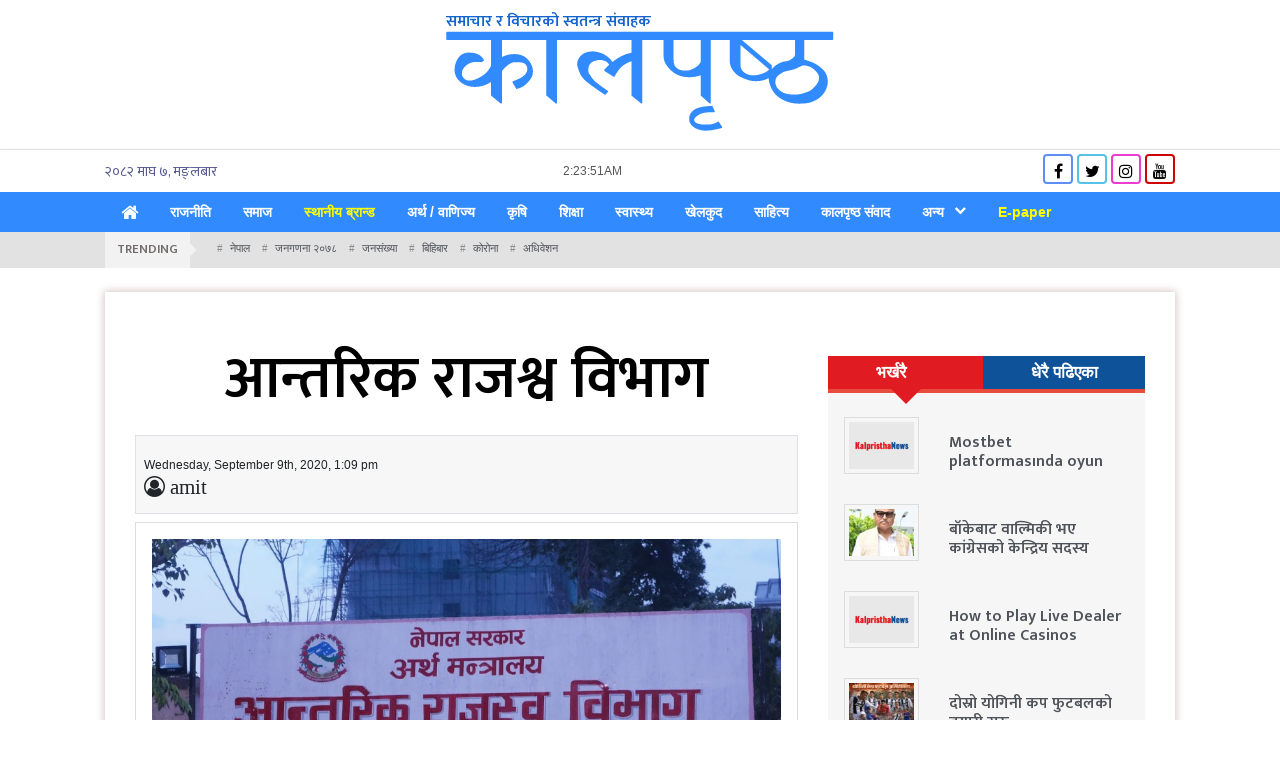

--- FILE ---
content_type: text/html; charset=UTF-8
request_url: http://kalpristhanews.com/archives/4333
body_size: 12905
content:
<!DOCTYPE html>
<html lang="en">
<head>
    <!-- Required meta tags -->
    <meta charset="utf-8">
    <meta name="viewport" content="width=device-width, initial-scale=1, shrink-to-fit=no">
    <!-- Bootstrap CSS -->
<!--    <link rel="stylesheet" href="css/bootstrap.min.css" >-->
<!--    <link rel="stylesheet" href="css/font-awesome.min.css" >-->
    <!--    <link href="https://fonts.googleapis.com/css?family=Hind&display=swap" rel="stylesheet">-->
    <!--    <link href="https://fonts.googleapis.com/css?family=Hind:400,700&display=swap" rel="stylesheet">-->
    <!--    <link href="https://fonts.googleapis.com/css?family=Hind+Siliguri:400,600,700&display=swap" rel="stylesheet">-->
    <!--    <link href="https://fonts.googleapis.com/css?family=Hind+Vadodara:400,700&display=swap" rel="stylesheet">-->
    <!-- <link href="https://fonts.googleapis.com/css?family=Mukta+Mahee:400,700&display=swap&subset=gurmukhi" rel="stylesheet"> -->
<!--    <link href="style.css" rel="stylesheet">-->
   <!-- Global site tag (gtag.js) - Google Analytics -->
    <script async src="https://www.googletagmanager.com/gtag/js?id=UA-206139023-1"></script>
    <script>
      window.dataLayer = window.dataLayer || [];
      function gtag(){dataLayer.push(arguments);}
      gtag('js', new Date());

      gtag('config', 'UA-206139023-1');
    </script>

    <title>आन्तरिक राजश्व विभाग | KalpristhaNews.com</title>
<!--    <title>KhabarSamaya.com</title>-->
<script type='text/javascript' src='https://platform-api.sharethis.com/js/sharethis.js#property=604cd1a64d1bac0012adeeef&product=undefined' async='async'></script>
    <style>
        .inner-container{
            -webkit-box-shadow: 0 0 8px -2px rgba(144, 144, 144, 0.5);
            -moz-box-shadow: 0 0 8px -2px rgba(144, 144, 144, 0.5);
            -o-box-shadow: 0 0 8px -2px rgba(144, 144, 144, 0.5);
            -ms-box-shadow: 0 0 8px -2px rgba(144, 144, 144, 0.5);
            box-shadow: 0 0 8px -2px rgba(144, 144, 144, 0.5);
        }
        .p-relative{
            position: relative;
        }
        .p-absolute{
            position: absolute;
        }
        .overlay-img-style {
            /* content: ""; */
            width: 90%;
            bottom: 28px;
            /* z-index: 52; */
            /* background: ; */
            /* height: 60%; */
            padding: 40px 10px;
            margin-left: 5%;
            background: rgb(255, 255, 255);
            font-size: 1.4em;
            line-height: 1.1;
            font-weight: bold;
            text-align: center;
            box-shadow: 0 0 1px rgba(0,0,0,.125),0 1px 3px rgba(0,0,0,.2);
        }
        .overlay-img-style a{
            color: #000;
        }
        .feature-bg{
            background: #f7f7f7;
        }
        .thumb-sm{
            height: 78px!important;
            object-fit: cover;
        }
        .thumb-md{
            height: 220px!important;
            object-fit: cover;
        }
        .thumb-lg{
            height: 361px!important;
            object-fit: cover;
        }
        .thumb-xl{
            height: 450px!important;
            object-fit: cover;
        }
        .thumb-h{
            height: 388px!important;
            object-fit: cover;
        }
        .feature-img-block .thumb {
            height: 185px!important;
            object-fit: cover;
        }
        .feature-story-block{
            position: relative;
        }
        .feature-story-block .thumb{
            height: 212px;
            object-fit: cover;
        }
        .feature-story-block .thumb2{
            height: 217px;
            object-fit: cover;
        }
        .feature-story-block .overlay{
/*
            position: absolute;
            width: 100%;
            height: 100%;
*/
        }
        .feature-story-block .overlay::before {
            content: " ";
            position: absolute;
            display: block;
            width: 100%;
            height: 100%;
/*            z-index: 1;*/
            bottom: 0;
            left: 0;
            background: -webkit-gradient(linear,left top,left bottom,color-stop(55%,rgba(0,0,0,0)),to(rgba(0,0,0,.95)));
            background: -webkit-linear-gradient(top,rgba(0,0,0,0) 55%,rgba(0,0,0,.95) 100%);
            background: -o-linear-gradient(top,rgba(0,0,0,0) 55%,rgba(0,0,0,.95) 100%);
            background: linear-gradient(to bottom,rgba(0,0,0,0) 55%,rgba(0,0,0,.95) 100%);
        }
        .overlay-post-content{
            position: absolute;
            bottom: 0;
            width: 100%;
        }
        .overlay-post-content .post-content {
            padding: 4px 25px;
        }
        .overlay-post-content .post-content h3{
            color: #fff;
            font-size: 1.1em;
        }
        /*    Zoom Effect One    */
        .overlay-zoom img, .overlay-zoom-2 img, .overlay-zoom-3 img{
            -webkit-transition: .5s all ease-in-out;
            -moz-transition: .5s all ease-in-out;
            -o-transition: .5s all ease-in-out;
            -ms-transition: .5s all ease-in-out;
            transition: .5s all ease-in-out;
        }
        .overlay-zoom:hover img, .overlay-zoom-2:hover img, .overlay-zoom-3:hover img {
            -webkit-transform: scale(1.1);
            -moz-transform: scale(1.1);
            -o-transform: scale(1.1);
            -ms-transform: scale(1.1);
            transform: scale(1.1);
        }
        .overlay-zoom:hover::after {
            content: " ";
            position: absolute;
            display: block;
            width: 100%;
            height: 100%;
/*            z-index: 1; */
            bottom: 0;
            left: 0;
            background: -webkit-gradient(linear,left top,left bottom,color-stop(55%,rgba(0,0,0,0)),to(rgba(0,0,0,.95)));
            background: -webkit-linear-gradient(top,rgba(0,0,0,0) 55%,rgba(0,0,0,.95) 100%);
            background: -o-linear-gradient(top,rgba(0,0,0,0) 55%,rgba(0,0,0,.95) 100%);
            background: linear-gradient(to bottom,rgba(0,0,0,0) 55%,rgba(0,0,0,.95) 100%);
        }
        /*    End of Zoom Effect One    */
        /*    Zoom Effect Two    */
        .overlay-zoom-2:before, .overlay-zoom-3:before{
            z-index: 1;
        }
        .overlay-zoom-3:hover::after {
            content: " ";
            position: absolute;
            display: block;
            width: 100%;
            height: 100%;
/*            z-index: 1; */
            bottom: 0;
            left: 0;
            background: -webkit-gradient(linear,left top,left bottom,color-stop(55%,rgba(0,0,0,0)),to(rgba(0,0,0,.95)));
            background: -webkit-linear-gradient(top,rgba(0,0,0,0) 55%,rgba(0,0,0,.95) 100%);
            background: -o-linear-gradient(top,rgba(0,0,0,0) 55%,rgba(0,0,0,.95) 100%);
            background: linear-gradient(to bottom,rgba(0,0,0,0) 55%,rgba(0,0,0,.95) 100%);
        }
        .overlay-post-content-top {
            z-index: 2;
        }
        /*    End of Zoom Effect Two    */
        .text-sm a{
            font-size: 1.2em;
        }
        .text-md a{
/*            font-size: 1.07em;*/
        }
        .h-news-big-mod{
            font-size: 1.23em!important;
        }
        .size-95{
            font-size: .95em!important;
        }
        .col-block-white {
            background: #fff;
        }
        .box-shadow{
            -webkit-box-shadow: 0 0 8px -2px rgba(144, 144, 144, 0.5);
            -moz-box-shadow: 0 0 8px -2px rgba(144, 144, 144, 0.5);
            -o-box-shadow: 0 0 8px -2px rgba(144, 144, 144, 0.5);
            -ms-box-shadow: 0 0 8px -2px rgba(144, 144, 144, 0.5);
            box-shadow: 0 0 8px -2px rgba(144, 144, 144, 0.5);
        }
        .box-block {
            padding: 15px 30px!important;
            margin-bottom: 20px;
            -webkit-box-shadow: 0 0 8px -2px rgba(144, 144, 144, 0.5);
            -moz-box-shadow: 0 0 8px -2px rgba(144, 144, 144, 0.5);
            -o-box-shadow: 0 0 8px -2px rgba(144, 144, 144, 0.5);
            -ms-box-shadow: 0 0 8px -2px rgba(144, 144, 144, 0.5);
            box-shadow: 0 0 8px -2px rgba(144, 144, 144, 0.5);
        }
        .box {
            background: #f4f4f4;
            -webkit-box-shadow: 0px 0px 4px #9d9b9b;
            -moz-box-shadow: 0px 0px 4px #9d9b9b;
            -o-box-shadow: 0px 0px 4px #9d9b9b;
            -ms-box-shadow: 0px 0px 4px #9d9b9b;
            box-shadow: 0px 0px 4px #9d9b9b;
        }
        .box2 {
            /* background: #d9d8d8; */
            -webkit-box-shadow: 0px 0px 5px 1px #767676;
            -moz-box-shadow: 0px 0px 5px 1px #767676;
            -o-box-shadow: 0px 0px 5px 1px #767676;
            -ms-box-shadow: 0px 0px 5px 1px #767676;
            box-shadow: 0px 0px 5px 1px #767676;
        }
        .bg-none{
            background: none;
        }
        .ht-fixed{
            height: 70px;
            object-fit: cover;
        }
        .text-grey {
            color: #868282;
        }
        .text-black a{
            color: #575050;
            transition: all .3s ease-out;
        }
        .font-mukta{
            font-family: 'Mukta', sans-serif;
        }
        .font-1em{
            font-size: 1em;
        }
        .font-weight-400{
            font-weight: 400;
        }
        .height-88{
            height: 88px!important;
            overflow: hidden;
        }
        .block-heading h3 span {
            color: #374348 !important;
            position: relative;
            font-family: 'Mukta', sans-serif;
            padding: 0px 10px;
            border-left: 3px solid #d12229;
        }
        .section-heading-title {
            background: #286aa5;
            /* padding: 0 80px 0 15px; */
            color: #fffdfd;
            font-weight: bold;
            font-size: 1.1em;
            min-width: 78%;
            display: inline-block;
            padding-left: 15px;
        }
        .section-content p {
            color: rgba(255, 255, 255, 0.71);
            font-size: 1.05em;
        }
        .section-content ul li{
            list-style: none;
            color: #e6d2d2;
            transition: all .3s ease-out;
        }
        .section-content ul li a {
            color: #dab7b7 !important;
            transition: all .3s ease-out;
            font-weight: 500;
            /* font-weight: bold; */
            font-size: .95em;
        }
        .section-content ul li a i {
            font-size: .4em;
            position: relative;
            bottom: 3px;
        }
        .section-content ul li:hover{
/*            color: #fffdfd!important;*/
        }
        .section-content ul li a:hover{
            color: #fffdfd!important;
        }
        .footer-links {
            background: #196fbb;
            padding: 14px;
            box-shadow: 0 2px 3px 1px #0f4863;
        }
        .footer-links a {
            color: #dedede !important;
            padding: 2px 10px;
        }
        .epaper-sticky-widget {
            position: fixed;
            width: 50px;
            top: 50%;
            right: 0;
            z-index: 99999;
            -webkit-transform: translateY(-50%);
            -moz-transform: translateY(-50%);
            -o-transform: translateY(-50%);
            -ms-transform: translateY(-50%);
            transform: translateY(-50%);
            direction: rtl;
        }
        .epaper-sticky-widget a {
            display: block;
            width: 50px;
            height: 50px;
            color: white;
            text-align: center;
            line-height: 50px;
            margin-bottom: 1px;
            font-size: 22px;
            padding-top: 3px;
            color: #fff !important;
        }
        .epaper-sticky-widget a.color-fb {
            background:  #318bff;
        }
        .epaper-sticky-widget a.color-tw {
            background: #0084b4;
        }
        .epaper-sticky-widget a.color-yt {
            background: red;
        }
        .epaper-sticky-widget a.color-in {
            background: #f09433;
            background: -moz-linear-gradient(45deg, #f09433 0%, #e6683c 25%, #dc2743 50%, #cc2366 75%, #bc1888 100%);
            background: -webkit-linear-gradient(45deg, #f09433 0%,#e6683c 25%,#dc2743 50%,#cc2366 75%,#bc1888 100%);
            background: linear-gradient(45deg, #f09433 0%,#e6683c 25%,#dc2743 50%,#cc2366 75%,#bc1888 100%);
            filter: progid:DXImageTransform.Microsoft.gradient( startColorstr='#f09433', endColorstr='#bc1888',GradientType=1 );
        }
        .epaper-sticky-widget a:hover, .epaper-sticky-widget a:active, .epaper-sticky-widget a:focus {
            width: 60px;
            padding-right: 10px;
        }
    </style>
    <link rel='dns-prefetch' href='//fonts.googleapis.com' />
<link rel='dns-prefetch' href='//s.w.org' />
<link rel="alternate" type="application/rss+xml" title="KalpristhaNews.com &raquo; आन्तरिक राजश्व विभाग Comments Feed" href="https://kalpristhanews.com/archives/4333/feed" />
<meta property="og:type" content="article"/>
<meta property="og:url" content="https://kalpristhanews.com/archives/4333"/>
<meta property="og:site_name" content="KalpristhaNews.com"/>
<meta property="og:title" content="आन्तरिक राजश्व विभाग"/>
<meta property="og:description" content="
काठमाण्डौ, २४ भदौ । उद्योगी व्यवसायीले कर तिर्ने समय सार्न माग गरे पनि सरकारले भने २५ गतेभित्रै कर तिरिसक्नुपर्न�"/>
<meta property="og:image" content="https://kalpristhanews.com/wp-content/uploads/2020/08/antarik-rajaswa-600x360.jpg"/>
		<script type="text/javascript">
			window._wpemojiSettings = {"baseUrl":"https:\/\/s.w.org\/images\/core\/emoji\/13.0.0\/72x72\/","ext":".png","svgUrl":"https:\/\/s.w.org\/images\/core\/emoji\/13.0.0\/svg\/","svgExt":".svg","source":{"concatemoji":"http:\/\/kalpristhanews.com\/wp-includes\/js\/wp-emoji-release.min.js"}};
			!function(e,a,t){var n,r,o,i=a.createElement("canvas"),p=i.getContext&&i.getContext("2d");function s(e,t){var a=String.fromCharCode;p.clearRect(0,0,i.width,i.height),p.fillText(a.apply(this,e),0,0);e=i.toDataURL();return p.clearRect(0,0,i.width,i.height),p.fillText(a.apply(this,t),0,0),e===i.toDataURL()}function c(e){var t=a.createElement("script");t.src=e,t.defer=t.type="text/javascript",a.getElementsByTagName("head")[0].appendChild(t)}for(o=Array("flag","emoji"),t.supports={everything:!0,everythingExceptFlag:!0},r=0;r<o.length;r++)t.supports[o[r]]=function(e){if(!p||!p.fillText)return!1;switch(p.textBaseline="top",p.font="600 32px Arial",e){case"flag":return s([127987,65039,8205,9895,65039],[127987,65039,8203,9895,65039])?!1:!s([55356,56826,55356,56819],[55356,56826,8203,55356,56819])&&!s([55356,57332,56128,56423,56128,56418,56128,56421,56128,56430,56128,56423,56128,56447],[55356,57332,8203,56128,56423,8203,56128,56418,8203,56128,56421,8203,56128,56430,8203,56128,56423,8203,56128,56447]);case"emoji":return!s([55357,56424,8205,55356,57212],[55357,56424,8203,55356,57212])}return!1}(o[r]),t.supports.everything=t.supports.everything&&t.supports[o[r]],"flag"!==o[r]&&(t.supports.everythingExceptFlag=t.supports.everythingExceptFlag&&t.supports[o[r]]);t.supports.everythingExceptFlag=t.supports.everythingExceptFlag&&!t.supports.flag,t.DOMReady=!1,t.readyCallback=function(){t.DOMReady=!0},t.supports.everything||(n=function(){t.readyCallback()},a.addEventListener?(a.addEventListener("DOMContentLoaded",n,!1),e.addEventListener("load",n,!1)):(e.attachEvent("onload",n),a.attachEvent("onreadystatechange",function(){"complete"===a.readyState&&t.readyCallback()})),(n=t.source||{}).concatemoji?c(n.concatemoji):n.wpemoji&&n.twemoji&&(c(n.twemoji),c(n.wpemoji)))}(window,document,window._wpemojiSettings);
		</script>
		<style type="text/css">
img.wp-smiley,
img.emoji {
	display: inline !important;
	border: none !important;
	box-shadow: none !important;
	height: 1em !important;
	width: 1em !important;
	margin: 0 .07em !important;
	vertical-align: -0.1em !important;
	background: none !important;
	padding: 0 !important;
}
</style>
	<link rel='stylesheet' id='wp-block-library-css'  href='http://kalpristhanews.com/wp-includes/css/dist/block-library/style.min.css' type='text/css' media='all' />
<link rel='stylesheet' id='bootstrap.min.css-css'  href='http://kalpristhanews.com/wp-content/themes/kalpristhanews/css/bootstrap.min.css' type='text/css' media='all' />
<link rel='stylesheet' id='font-awesome.min.css-css'  href='http://kalpristhanews.com/wp-content/themes/kalpristhanews/css/font-awesome.min.css' type='text/css' media='all' />
<link rel='stylesheet' id='google-font-css'  href='https://fonts.googleapis.com/css2?family=Mukta%3Awght%40200%3B300%3B400%3B500%3B600&#038;display=swap' type='text/css' media='all' />
<link rel='stylesheet' id='style.css-css'  href='http://kalpristhanews.com/wp-content/themes/kalpristhanews/style.css' type='text/css' media='all' />
<script type='text/javascript' src='http://kalpristhanews.com/wp-includes/js/jquery/jquery.js?ver=1.12.4-wp' id='jquery-core-js'></script>
<link rel="https://api.w.org/" href="https://kalpristhanews.com/wp-json/" /><link rel="alternate" type="application/json" href="https://kalpristhanews.com/wp-json/wp/v2/posts/4333" /><link rel="EditURI" type="application/rsd+xml" title="RSD" href="https://kalpristhanews.com/xmlrpc.php?rsd" />
<link rel="wlwmanifest" type="application/wlwmanifest+xml" href="http://kalpristhanews.com/wp-includes/wlwmanifest.xml" /> 
<link rel='prev' title='काठमाण्डौ उपत्यकामा अझै एक साता निषेधाज्ञा लम्ब्याउन स्वास्थ्य मन्त्रालयको सुझाव' href='https://kalpristhanews.com/archives/4331' />
<link rel='next' title='बागमती प्रदेशले कोरोना नियन्त्रणका लागि स्थानीय तह र स्वास्थ्य संस्थालाई रकम दिने' href='https://kalpristhanews.com/archives/4335' />

<link rel="canonical" href="https://kalpristhanews.com/archives/4333" />
<link rel='shortlink' href='https://kalpristhanews.com/?p=4333' />
<link rel="alternate" type="application/json+oembed" href="https://kalpristhanews.com/wp-json/oembed/1.0/embed?url=https%3A%2F%2Fkalpristhanews.com%2Farchives%2F4333" />
<link rel="alternate" type="text/xml+oembed" href="https://kalpristhanews.com/wp-json/oembed/1.0/embed?url=https%3A%2F%2Fkalpristhanews.com%2Farchives%2F4333&#038;format=xml" />
  </head>
  <body>
    <div id="fb-root"></div>
    <script>(function(d, s, id) {
      var js, fjs = d.getElementsByTagName(s)[0];
      if (d.getElementById(id)) return;
      js = d.createElement(s); js.id = id;
      js.src = 'https://connect.facebook.net/en_US/sdk.js#xfbml=1&version=v3.2&appId=342529699923302&autoLogAppEvents=1';
      fjs.parentNode.insertBefore(js, fjs);
    }(document, 'script', 'facebook-jssdk'));</script>
  <!-- Horizontal Ad -->
       <!-- End of Horizontal Ad -->
   <!-- Horizontal Ad -->
       <!-- End of Horizontal Ad -->
  <div class="container">
      <div class="row">
          <div class="col-sm-12 mt-4">
              <div class="ad-img logo text-center">
                 <span>
                    <a href="https://kalpristhanews.com"><img class="d-block m-auto img-fluid" src="http://kalpristhanews.com/wp-content/themes/kalpristhanews/img/nepali-logo.png" alt="" title=""></a> 
                 </span>
              </div>
          </div>
      </div>
  </div>
  <div class="top-header pt-1 pb-1 mt-2">
      <div class="container">
           <div class="row">
               <div class="col-md-5 padding-top-sm">
<!--                   <iframe scrolling="no" border="0" frameborder="0" marginwidth="0" marginheight="0" allowtransparency="true" src="https://www.ashesh.com.np/linknepali-time.php?time_only=no&font_color=333333&aj_time=yes&font_size=12&line_brake=0&api=092069j236" width="334" height="22"></iframe>-->
                    <div class="nepali_date date cf">
                       <div class='nep-to-eng nepali-date-converter'>२०८२ माघ ७, मङ्लबार</div>                    </div>
               </div>
               <div class="col-md-4">
                    <span id="time_span"></span>
               </div>
               <div class="col-md-3 text-right">
                   <div class="social-media social-media-top">
                        <a href="https://www.facebook.com/kalpristhadaily.kalpristha" target="_blank"><span class="fa fa-facebook color-fb"></span></a>
                        <a href="#" target="_blank"><span class="fa fa-twitter color-tw"></span></a>
                        <a href="#" target="_blank"><span class="fa fa-instagram color-in"></span></a>
                        <a href="#" target="_blank"><span class="fa fa-youtube color-yt"></span></a>
                    </div>
               </div>
           </div>
       </div>
  </div>
    <div class="bottom-header menu-wrap">
     <div class="container">
         <span class="menu-trigger">Menu <i class="fa fa-bars"></i></span>
            <ul id="menu" class="menu clearfix mb-0"><li id="menu-item-6630" class="menu-item menu-item-type-post_type menu-item-object-page menu-item-home menu-item-6630"><a href="https://kalpristhanews.com/"><i class="fa fa-home fa-lg" ></i></a></li>
<li id="menu-item-6624" class="menu-item menu-item-type-taxonomy menu-item-object-category menu-item-6624"><a href="https://kalpristhanews.com/archives/category/politics">राजनीति</a></li>
<li id="menu-item-6785" class="menu-item menu-item-type-taxonomy menu-item-object-category menu-item-6785"><a href="https://kalpristhanews.com/archives/category/%e0%a4%b8%e0%a4%ae%e0%a4%be%e0%a4%9c">समाज</a></li>
<li id="menu-item-7928" class="menu-item menu-item-type-taxonomy menu-item-object-category menu-item-7928"><a href="https://kalpristhanews.com/archives/category/local-brand">स्थानीय ब्रान्ड</a></li>
<li id="menu-item-6626" class="menu-item menu-item-type-taxonomy menu-item-object-category current-post-ancestor current-menu-parent current-post-parent menu-item-6626"><a href="https://kalpristhanews.com/archives/category/%e0%a4%85%e0%a4%b0%e0%a5%8d%e0%a4%a5">अर्थ / वाणिज्य</a></li>
<li id="menu-item-9106" class="menu-item menu-item-type-taxonomy menu-item-object-category menu-item-9106"><a href="https://kalpristhanews.com/archives/category/agriculture">कृषि</a></li>
<li id="menu-item-6784" class="menu-item menu-item-type-taxonomy menu-item-object-category menu-item-6784"><a href="https://kalpristhanews.com/archives/category/%e0%a4%b6%e0%a4%bf%e0%a4%95%e0%a5%8d%e0%a4%b7%e0%a4%be">शिक्षा</a></li>
<li id="menu-item-6629" class="menu-item menu-item-type-taxonomy menu-item-object-category menu-item-6629"><a href="https://kalpristhanews.com/archives/category/%e0%a4%b8%e0%a5%8d%e0%a4%b5%e0%a4%be%e0%a4%b8%e0%a5%8d%e0%a4%a5%e0%a5%8d%e0%a4%af">स्वास्थ्य</a></li>
<li id="menu-item-6625" class="menu-item menu-item-type-taxonomy menu-item-object-category menu-item-6625"><a href="https://kalpristhanews.com/archives/category/%e0%a4%96%e0%a5%87%e0%a4%b2%e0%a4%95%e0%a5%81%e0%a4%a6">खेलकुद</a></li>
<li id="menu-item-6628" class="menu-item menu-item-type-taxonomy menu-item-object-category menu-item-6628"><a href="https://kalpristhanews.com/archives/category/%e0%a4%b8%e0%a4%be%e0%a4%b9%e0%a4%bf%e0%a4%a4%e0%a5%8d%e0%a4%af">साहित्य</a></li>
<li id="menu-item-7964" class="menu-item menu-item-type-taxonomy menu-item-object-category menu-item-7964"><a href="https://kalpristhanews.com/archives/category/kalpristha-dialogues">कालपृष्ठ संवाद</a></li>
<li id="menu-item-6769" class="menu-item menu-item-type-taxonomy menu-item-object-category menu-item-has-children menu-item-6769"><a href="https://kalpristhanews.com/archives/category/%e0%a4%85%e0%a4%a8%e0%a5%8d%e0%a4%af">अन्य</a>
<ul class="sub-menu">
	<li id="menu-item-6768" class="menu-item menu-item-type-taxonomy menu-item-object-category menu-item-6768"><a href="https://kalpristhanews.com/archives/category/interview">अन्तरवार्ता</a></li>
	<li id="menu-item-6767" class="menu-item menu-item-type-taxonomy menu-item-object-category menu-item-6767"><a href="https://kalpristhanews.com/archives/category/%e0%a4%85%e0%a4%a8%e0%a5%8d%e0%a4%a4%e0%a4%b0%e0%a4%be%e0%a4%b7%e0%a5%8d%e0%a4%9f%e0%a5%8d%e0%a4%b0%e0%a4%bf%e0%a4%af">अन्तराष्ट्रिय</a></li>
	<li id="menu-item-6627" class="menu-item menu-item-type-taxonomy menu-item-object-category menu-item-6627"><a href="https://kalpristhanews.com/archives/category/%e0%a4%ae%e0%a4%a8%e0%a5%8b%e0%a4%b0%e0%a4%9e%e0%a5%8d%e2%80%8d%e0%a4%9c%e0%a4%a8">मनोरञ्‍जन</a></li>
	<li id="menu-item-6781" class="menu-item menu-item-type-taxonomy menu-item-object-category menu-item-6781"><a href="https://kalpristhanews.com/archives/category/%e0%a4%b0%e0%a5%8b%e0%a4%9a%e0%a4%95">रोचक</a></li>
	<li id="menu-item-6780" class="menu-item menu-item-type-taxonomy menu-item-object-category menu-item-6780"><a href="https://kalpristhanews.com/archives/category/photo-feature">फोटो फिचर</a></li>
	<li id="menu-item-6783" class="menu-item menu-item-type-taxonomy menu-item-object-category menu-item-6783"><a href="https://kalpristhanews.com/archives/category/%e0%a4%b5%e0%a4%bf%e0%a4%9c%e0%a5%8d%e0%a4%9e%e0%a4%be%e0%a4%a8-%e0%a4%aa%e0%a5%8d%e0%a4%b0%e0%a4%b5%e0%a4%bf%e0%a4%a7%e0%a4%bf">विज्ञान / प्रविधि</a></li>
	<li id="menu-item-6782" class="menu-item menu-item-type-taxonomy menu-item-object-category menu-item-6782"><a href="https://kalpristhanews.com/archives/category/%e0%a4%b5%e0%a4%bf%e0%a4%9a%e0%a4%be%e0%a4%b0">विचार</a></li>
	<li id="menu-item-7929" class="menu-item menu-item-type-taxonomy menu-item-object-category menu-item-7929"><a href="https://kalpristhanews.com/archives/category/english">English</a></li>
</ul>
</li>
<li id="menu-item-7937" class="menu-item menu-item-type-custom menu-item-object-custom menu-item-7937"><a href="http://kalpristhanews.com/archives/epaper">E-paper</a></li>
</ul>                  </div> 
  </div>
  <div class="tag">
     <div class="container">
         <div class="row">
             <div class="col-md-12 clearfix">
                <div class="trending">Trending</div>
                <ul>
                    <li><a href="https://kalpristhanews.com/archives/tag/%e0%a4%a8%e0%a5%87%e0%a4%aa%e0%a4%be%e0%a4%b2">नेपाल</a></li><li><a href="https://kalpristhanews.com/archives/tag/%e0%a4%9c%e0%a4%a8%e0%a4%97%e0%a4%a3%e0%a4%a8%e0%a4%be-%e0%a5%a8%e0%a5%a6%e0%a5%ad%e0%a5%ae">जनगणना २०७८</a></li><li><a href="https://kalpristhanews.com/archives/tag/%e0%a4%9c%e0%a4%a8%e0%a4%b8%e0%a4%82%e0%a4%96%e0%a5%8d%e0%a4%af%e0%a4%be">जनसंख्या</a></li><li><a href="https://kalpristhanews.com/archives/tag/%e0%a4%ac%e0%a4%bf%e0%a4%b9%e0%a4%bf%e0%a4%ac%e0%a4%be%e0%a4%b0">बिहिबार</a></li><li><a href="https://kalpristhanews.com/archives/tag/%e0%a4%95%e0%a5%8b%e0%a4%b0%e0%a5%8b%e0%a4%a8%e0%a4%be">कोरोना</a></li><li><a href="https://kalpristhanews.com/archives/tag/%e0%a4%85%e0%a4%a7%e0%a4%bf%e0%a4%b5%e0%a5%87%e0%a4%b6%e0%a4%a8">अधिवेशन</a></li>  
                </ul>
             </div>
         </div>
     </div>
  </div>
    <div class="container">
      <div class="row">
                              </div>
  </div>      <div class="container">
        <div class="inner-wrap mt-4 mb-4 pt-4 pb-4 single">
           <div class="row">
               <div class="col-lg-8 col-md-12">
                                     <div class="banner-news mt-4 mb-4 pb-2">
                       <h1 class="h-banner text-center h-single mb-3" style="color: #000;">आन्तरिक राजश्व विभाग</h1>
                <!-- Go to www.addthis.com/dashboard to customize your tools -->
                <!-- <div class="addthis_inline_share_toolbox_ppal mt-4 mb-4"></div> -->
                          
                <div class="mb-2 pr-3 date-sm py-3 px-2 border" style="background: #f7f7f7;">
                   <div class="row">
                       <div class="col-md-6">
                           <span style="font-size: 12px;">Wednesday, September 9th, 2020, 1:09 pm</span>
                            <span style="display:block;font-size: 21px;" class="fa fa-user-circle-o"> amit</span>
                       </div>
                       <div class="col-md-6">
                           <!-- ShareThis BEGIN --><div class="sharethis-inline-share-buttons mt-md-4"></div><!-- ShareThis END -->
                       </div>
                   </div>
                </div>
                       <div class="img-block mb-4">           
                           <img width="900" height="387" src="https://kalpristhanews.com/wp-content/uploads/2020/08/antarik-rajaswa.jpg" class="d-block m-auto img-fluid img-border p-3 make-100 wp-post-image" alt="" loading="lazy" title="आन्तरिक राजश्व विभाग" srcset="https://kalpristhanews.com/wp-content/uploads/2020/08/antarik-rajaswa.jpg 900w, https://kalpristhanews.com/wp-content/uploads/2020/08/antarik-rajaswa-768x330.jpg 768w, https://kalpristhanews.com/wp-content/uploads/2020/08/antarik-rajaswa-480x206.jpg 480w, https://kalpristhanews.com/wp-content/uploads/2020/08/antarik-rajaswa-300x129.jpg 300w" sizes="(max-width: 900px) 100vw, 900px" />                       </div>
                       
<p>काठमाण्डौ, २४ भदौ । उद्योगी व्यवसायीले कर तिर्ने समय सार्न माग गरे पनि सरकारले भने २५ गतेभित्रै कर तिरिसक्नुपर्ने जनाएको छ।</p>



<p>कोरोना महामारीका कारण सरकारले लगाएको लकडाउन र निषेधाज्ञाका कारण व्यापार व्यवसाय चौपट हुनुका साथै कर तिर्न जान पनि समस्या भएकाले उद्योगी व्यवसायीले भाका सार्न माग गरिरहेका छन् । तर आन्तरिक राजश्व विभागले भने साउन महिनाको भ्याट र अन्तःशुल्क भदौ २५ गते बिहिबारसम्म बुझाउनै पर्ने अडान लिएको छ।</p>



<p>नेपाल उद्योग वाणिज्य महासंघ, उद्योग परिसंघ, चेम्बर अफ कमर्स लगायतका संस्थाका पदाधिकारीले कर तिर्ने म्याद सार्न गरेको अनुरोधलाई सरकारले अटेरी गरेर निरंकुश बन्न खोजेको आरोप लगाएका छन्।</p>



<p>त्यस्तै यस्तो महामारीको परिस्थितिमा पनि सरकारले सामान्य अवस्थामा जस्तै कर तिर्न ताकेता गरेर दुःख दिनुका साथै सरकारले लकडाउन लगाएर व्यापार व्यवसाय बन्द गरिदिएको तर कर तिर्नैपर्छ भन्नु अत्यन्तै अव्यवहारिक निर्णय भएको चेम्बरका उपाध्यक्ष कमलेश अग्रवालको भनाइ छ।</p>
                       <!-- ShareThis BEGIN --><div class="sharethis-inline-share-buttons mb-3"></div><!-- ShareThis END -->
                                       <div class="fb-comments" data-href="https://kalpristhanews.com/archives/4333" data-width="100%" data-numposts="5"></div>
                <!-- Go to www.addthis.com/dashboard to customize your tools -->
                <!-- <div class="addthis_inline_share_toolbox_ppal mt-3 mb-3"></div> -->
                   </div>
                                  </div>
               <div class="col-lg-4 col-md-12 hori-ad mt-4">
                 <div class="row ">
                        <div class="col-xs-12 col-sm-12 mt-3 mb-3">
                          <nav>
                            <div class="nav nav-tabs nav-fill" id="nav-tab" role="tablist">
                              <a class="nav-item nav-link active" id="nav-home-tab" data-toggle="tab" href="#nav-home" role="tab" aria-controls="nav-home" aria-selected="true">भर्खरै</a>
                              <a class="nav-item nav-link" id="nav-profile-tab" data-toggle="tab" href="#nav-profile" role="tab" aria-controls="nav-profile" aria-selected="false">धेरै पढिएका</a>
                            </div>
                          </nav>
                          <div class="tab-content p-3 py-3 px-3" id="nav-tabContent">
                            <div class="tab-pane fade show active" id="nav-home" role="tabpanel" aria-labelledby="nav-home-tab">
                              <div class="row">
                                  <div class="col-sm-12 mt-2">
                                                                               <div class="row mb-3">
                                            <div class="col-sm-4 col-4">
                                                <div class="img-block">
                                                   <a href="https://kalpristhanews.com/archives/38992">
                                                       <img class="d-block m-auto img-fluid img-border p-1 make-100 img-opa" src="http://kalpristhanews.com/wp-content/themes/kalpristhanews/img/default-featured-3.jpg" alt="" title="Mostbet platformasında oyun növlərinin tam siyahısı: ən populyar seçimlər">                                                    </a>
                                                                                                   </div> 
                                            </div>
                                            <div class="col-sm-8 col-8">
                                                <h3 class="h-news-xsm only-two-line-xsm mt-3 mb-3"><a href="https://kalpristhanews.com/archives/38992">Mostbet platformasında oyun növlərinin tam siyahısı: ən populyar seçimlər</a></h3>
                                            </div>
                                        </div>
                                                                                <div class="row mb-3">
                                            <div class="col-sm-4 col-4">
                                                <div class="img-block">
                                                   <a href="https://kalpristhanews.com/archives/38977">
                                                                                                               <img width="100" height="72" src="https://kalpristhanews.com/wp-content/uploads/2026/01/maikulal-100x72.jpeg" class="d-block m-auto img-fluid img-border p-1 make-100 img-opa wp-post-image" alt="" loading="lazy" title="बाँकेबाट वाल्मिकी भए कांग्रेसको केन्द्रिय सदस्य" />                                                    </a>
                                                                                                   </div> 
                                            </div>
                                            <div class="col-sm-8 col-8">
                                                <h3 class="h-news-xsm only-two-line-xsm mt-3 mb-3"><a href="https://kalpristhanews.com/archives/38977">बाँकेबाट वाल्मिकी भए कांग्रेसको केन्द्रिय सदस्य</a></h3>
                                            </div>
                                        </div>
                                                                                <div class="row mb-3">
                                            <div class="col-sm-4 col-4">
                                                <div class="img-block">
                                                   <a href="https://kalpristhanews.com/archives/38969">
                                                       <img class="d-block m-auto img-fluid img-border p-1 make-100 img-opa" src="http://kalpristhanews.com/wp-content/themes/kalpristhanews/img/default-featured-3.jpg" alt="" title="How to Play Live Dealer at Online Casinos">                                                    </a>
                                                                                                   </div> 
                                            </div>
                                            <div class="col-sm-8 col-8">
                                                <h3 class="h-news-xsm only-two-line-xsm mt-3 mb-3"><a href="https://kalpristhanews.com/archives/38969">How to Play Live Dealer at Online Casinos</a></h3>
                                            </div>
                                        </div>
                                                                                <div class="row mb-3">
                                            <div class="col-sm-4 col-4">
                                                <div class="img-block">
                                                   <a href="https://kalpristhanews.com/archives/38942">
                                                                                                               <img width="100" height="72" src="https://kalpristhanews.com/wp-content/uploads/2026/01/613692140_3299080770242133_5638241299983716868_n-100x72.jpg" class="d-block m-auto img-fluid img-border p-1 make-100 img-opa wp-post-image" alt="" loading="lazy" title="दोस्रो योगिनी कप फुटबलको तयारी सुरु" />                                                    </a>
                                                                                                   </div> 
                                            </div>
                                            <div class="col-sm-8 col-8">
                                                <h3 class="h-news-xsm only-two-line-xsm mt-3 mb-3"><a href="https://kalpristhanews.com/archives/38942">दोस्रो योगिनी कप फुटबलको तयारी सुरु</a></h3>
                                            </div>
                                        </div>
                                                                            </div>
                              </div>
                            </div>
                            <div class="tab-pane fade" id="nav-profile" role="tabpanel" aria-labelledby="nav-profile-tab">
                              <div class="row">
                                  <div class="col-sm-12 mt-2">
                                                                       <div class="row mb-3">
                                        <div class="col-sm-4 col-4">
                                            <div class="img-block">
                                                <a href="https://kalpristhanews.com/archives/34152">
                                                                                                       <img width="100" height="72" src="https://kalpristhanews.com/wp-content/uploads/2024/08/Accident-696x392-1-1-100x72.jpg" class="d-block m-auto img-fluid img-border p-1 make-100 img-opa wp-post-image" alt="" loading="lazy" title="ढकेरी बस दुर्घटनाः स्कुलले मृतकका आफन्तलाई साढे २१ लाख क्षतिपूर्ति दिने" />                                                </a>
                                           </div> 
                                        </div>
                                        <div class="col-sm-8 col-8">
                                            <h3 class="h-news-xsm mt-3 mb-3"><a href="https://kalpristhanews.com/archives/34152">ढकेरी बस दुर्घटनाः स्कुलले मृतकका आफन्तलाई साढे २१ लाख क्षतिपूर्ति दिने</a></h3>
                                        </div>
                                    </div>
                                                                        <div class="row mb-3">
                                        <div class="col-sm-4 col-4">
                                            <div class="img-block">
                                                <a href="https://kalpristhanews.com/archives/30506">
                                                                                                       <img width="100" height="72" src="https://kalpristhanews.com/wp-content/uploads/2023/10/Untitled-design-100x72.jpg" class="d-block m-auto img-fluid img-border p-1 make-100 img-opa wp-post-image" alt="" loading="lazy" title="चेतन मानन्धर प्रकरणले लियो नयाँ मोड, प्रत्यक्षदर्शी भन्छनः घटना स्थलमा थिएनन् रिगल" />                                                </a>
                                           </div> 
                                        </div>
                                        <div class="col-sm-8 col-8">
                                            <h3 class="h-news-xsm mt-3 mb-3"><a href="https://kalpristhanews.com/archives/30506">चेतन मानन्धर प्रकरणले लियो नयाँ मोड, प्रत्यक्षदर्शी भन्छनः घटना स्थलमा थिएनन् रिगल</a></h3>
                                        </div>
                                    </div>
                                                                        <div class="row mb-3">
                                        <div class="col-sm-4 col-4">
                                            <div class="img-block">
                                                <a href="https://kalpristhanews.com/archives/11101">
                                                                                                       <img width="100" height="72" src="https://kalpristhanews.com/wp-content/uploads/2021/09/naksha1-100x72.jpg" class="d-block m-auto img-fluid img-border p-1 make-100 img-opa wp-post-image" alt="" loading="lazy" title="बाँकेमा अब ९ स्थानीय तह, खजुरा नगरपालिकामा स्तरोन्नती" srcset="https://kalpristhanews.com/wp-content/uploads/2021/09/naksha1-100x72.jpg 100w, https://kalpristhanews.com/wp-content/uploads/2021/09/naksha1-1024x725.jpg 1024w, https://kalpristhanews.com/wp-content/uploads/2021/09/naksha1-768x544.jpg 768w, https://kalpristhanews.com/wp-content/uploads/2021/09/naksha1-480x340.jpg 480w, https://kalpristhanews.com/wp-content/uploads/2021/09/naksha1-678x480.jpg 678w, https://kalpristhanews.com/wp-content/uploads/2021/09/naksha1.jpg 1461w" sizes="(max-width: 100px) 100vw, 100px" />                                                </a>
                                           </div> 
                                        </div>
                                        <div class="col-sm-8 col-8">
                                            <h3 class="h-news-xsm mt-3 mb-3"><a href="https://kalpristhanews.com/archives/11101">बाँकेमा अब ९ स्थानीय तह, खजुरा नगरपालिकामा स्तरोन्नती</a></h3>
                                        </div>
                                    </div>
                                                                        <div class="row mb-3">
                                        <div class="col-sm-4 col-4">
                                            <div class="img-block">
                                                <a href="https://kalpristhanews.com/archives/2834">
                                                                                                       <img width="100" height="72" src="https://kalpristhanews.com/wp-content/uploads/2018/01/lochah-100x72.png" class="d-block m-auto img-fluid img-border p-1 make-100 img-opa wp-post-image" alt="" loading="lazy" title="के हो सोनाम ल्होसारको विवाद ?" />                                                </a>
                                           </div> 
                                        </div>
                                        <div class="col-sm-8 col-8">
                                            <h3 class="h-news-xsm mt-3 mb-3"><a href="https://kalpristhanews.com/archives/2834">के हो सोनाम ल्होसारको विवाद ?</a></h3>
                                        </div>
                                    </div>
                                                                    </div>
                              </div>
                            </div>
                          </div>
                        </div>
                    </div>
                  <div class="row">
                                                                            <div class="col-sm-12 mt-2 mb-2">
                              <div class="img-block">
                                 <a href="#"><img class="d-block m-auto img-fluid img-border p-2" src="https://kalpristhanews.com/wp-content/uploads/2025/10/Red-and-Gold-Traditional-Navratri-Festival-YouTube-Thumbnail-scaled.jpg" alt="" title=""></a>
                             </div> 
                          </div>
                                                                                                    <div class="col-sm-12 mt-2 mb-2">
                              <div class="img-block">
                                 <a href="#"><img class="d-block m-auto img-fluid img-border p-2" src="https://kalpristhanews.com/wp-content/uploads/2025/06/baijanath-add-03-04-scaled.jpg" alt="" title=""></a>
                             </div> 
                          </div>
                                                                                                    <div class="col-sm-12 mt-2 mb-2">
                              <div class="img-block">
                                 <a href="#"><img class="d-block m-auto img-fluid img-border p-2" src="https://kalpristhanews.com/wp-content/uploads/2025/05/nagarpalika-scaled.jpg" alt="" title=""></a>
                             </div> 
                          </div>
                                                                                                    <div class="col-sm-12 mt-2 mb-2">
                              <div class="img-block">
                                 <a href="#"><img class="d-block m-auto img-fluid img-border p-2" src="https://kalpristhanews.com/wp-content/uploads/2024/04/WhatsApp-Image-2025-04-09-at-8.51.46-PM.jpeg" alt="" title=""></a>
                             </div> 
                          </div>
                                                                                                    <div class="col-sm-12 mt-2 mb-2">
                              <div class="img-block">
                                 <a href="#"><img class="d-block m-auto img-fluid img-border p-2" src="https://kalpristhanews.com/wp-content/uploads/2024/04/WhatsApp-Image-2024-04-02-at-15.55.05_981ff12d.jpg" alt="" title=""></a>
                             </div> 
                          </div>
                                                                                                    <div class="col-sm-12 mt-2 mb-2">
                              <div class="img-block">
                                 <a href="#"><img class="d-block m-auto img-fluid img-border p-2" src="https://kalpristhanews.com/wp-content/uploads/2024/01/6649f2b3-6ca4-4021-a9c1-74169b93985f.jpeg" alt="" title=""></a>
                             </div> 
                          </div>
                                                                                                    <div class="col-sm-12 mt-2 mb-2">
                              <div class="img-block">
                                 <a href="#"><img class="d-block m-auto img-fluid img-border p-2" src="https://kalpristhanews.com/wp-content/uploads/2023/11/merge-add.jpg" alt="" title=""></a>
                             </div> 
                          </div>
                                                                                                    <div class="col-sm-12 mt-2 mb-2">
                              <div class="img-block">
                                 <a href="#"><img class="d-block m-auto img-fluid img-border p-2" src="https://kalpristhanews.com/wp-content/uploads/2023/09/Kalpristha___20___-Bhadau___2080____.jpg" alt="" title=""></a>
                             </div> 
                          </div>
                                                                  </div>
            </div>
           </div>
        </div>
    </div>
   <div class="footer">
      <div class="content-wrap">
        <div class="container pt-5 pb-4">
           <div class="row">
              <div class="col-sm-6 col-md-3">
                 <div class="section-wrap pl-5">
                     <div class="section-heading mb-3">
                          <span class="section-heading-title">सम्पर्क ठेगाना</span>
                      </div>
                      <div class="section-content">
                          <p>
                              प्रबन्ध निर्देशक : कमल खत्री<br>
                              रंगशाला नेपाल मिडिया प्रालिद्धारा संचालित <br>
                              कालपृष्ठ न्युज डटकम <br>
                              नेपालगन्ज उप–महानगरपालिका, २ न्युरोड बाँके<br>
                              kalpristha.news@gmail.com<br>
                              फोन: ९८५११४८३६१<br>
                              (बाँके जि.प्र.का.द.नं. ३४/५४–५५)<br>
                              (बाँके जि.हु.का.द.नं.०८/६८–६९)<br>
                              रजिस्टर्ड नं.१५०१८०/७२/०७३ 
                          </p>
                      </div>
                 </div>
              </div>
              <div class="col-sm-6 col-md-3 mb-4">
                 <div class="section-wrap pl-5">
                     <div class="section-heading mb-3">
                          <span class="section-heading-title">सोसल मिडिया</span>
                      </div>
                      <div class="social-media social-media-bottom mt-4">

                            <a href="https://www.facebook.com/kalpristhadaily.kalpristha" target="_blank"><span class="fa fa-facebook color-fb"></span></a>

                            <a href="#" target="_blank"><span class="fa fa-twitter color-tw"></span></a>

                            <a href="#" target="_blank"><span class="fa fa-youtube color-yt"></span></a>

                            <a href="#" target="_blank"><span class="fa fa-instagram color-in"></span></a>

                        </div>
                 </div>
              </div>
              <div class="col-sm-6 col-md-6">
                 <div class="section-wrap pl-5">
                     <div class="section-heading mb-3">
                          <span class="section-heading-title">हाम्रो टीम</span>
                      </div>
                      <div class="row">
                          <div class="col-sm-6">
                              <div class="section-content">
                                  <ul class="ml-3 pl-0">
                                      <li><span class="team-title">संस्थापक</span><span class="team-content">हेमन्त कर्माचार्य</span></li>
                                      <li><span class="team-title">निर्देशक</span><span class="team-content">बिक्रम बुढाक्षेत्री</span></li>
                                      <li><span class="team-title">समाचार संयोजक</span><span class="team-content">बिपी अस्तु</span></li>
                                      <li><span class="team-title">फोटोग्राफी प्रमुख</span><span class="team-content">जी. थापा</span></li>
                                      <li><span class="team-title">मार्केटिङ प्रमुख</span><span class="team-content">गोपाल बुढाक्षेत्री</span></li>
                                  </ul>
                              </div>
                          </div>
                          <div class="col-sm-6">
                              <div class="section-content">
                                  <ul class="ml-3 pl-0">
                                      <li><span class="team-title">क्रियटिभ हेड</span><span class="team-content">साबित्री विष्ट</span></li>
                                      <li><span class="team-title">इनडिजाइन हेड</span><span class="team-content">सकिल इद्रिसी</span></li>
                                      <li><span class="team-title">बजार प्रतिनिधि</span><span class="team-content">अनिसा चौधरी</span></li>
                                      <li><span class="team-title">लुम्बिनी प्रदेश संयोजक</span><span class="team-content">लिलाधर वली</span></li>
                                  </ul>
                              </div>
                          </div>
                      </div>
                 </div>
              </div>
           </div>
        </div> 
      </div>
       <div class="copy-right">
           <div class="container">
<!--
              <div class="row text-center">
                  <div class="col-md-12">
                     <div class="footer-links mt-4">
                        <a href="#">About Us</a>
                        <a href="#">Our Team</a>
                        <a href="#">Contact Us</a>
                        <a href="#">Advertise With Us</a>
                        <a href="#">Privacy Policy</a>
                     </div>
                  </div>
              </div>
-->
               <div class="row pt-5 pb-5 text-center copyright">
                  <div class="col-md-12">
                      <p class="m-0">Copyright © 2026 All rights reserved | KalpristhaNews.Com | Powered by Jusfire</p>
                  </div>
               </div> 
           </div>   
       </div>
              <a class="top" href="#"><span class="fa fa-angle-double-up scroll-top" style="display: none;"></span></a>
   </div>
    <!-- Optional JavaScript -->
    <!-- jQuery first, then Popper.js, then Bootstrap JS -->
    <script type='text/javascript' src='http://kalpristhanews.com/wp-content/themes/kalpristhanews/js/jquery-3.4.1.min.js' id='jquery-3.4.1.min.js-js'></script>
<script type='text/javascript' src='http://kalpristhanews.com/wp-content/themes/kalpristhanews/js/popper.min.js' id='popper.js-js'></script>
<script type='text/javascript' src='http://kalpristhanews.com/wp-content/themes/kalpristhanews/js/bootstrap.min.js' id='bootstrap.min.js-js'></script>
<script type='text/javascript' src='http://kalpristhanews.com/wp-content/themes/kalpristhanews/js/custom.js' id='custom.js-js'></script>
<script type='text/javascript' src='http://kalpristhanews.com/wp-includes/js/wp-embed.min.js' id='wp-embed-js'></script>
    <script type="text/javascript">
        startTime();
        var am_pm = "";
        function startTime() {
          am_pm = 'AM'; 
          var today = new Date();
          var h = today.getHours();
          var m = today.getMinutes();
          var s = today.getSeconds();
          //am_pm = (parseInt(h) > 11)?' PM':' AM';
          h = twelve_hour_time(h);
        // add a zero in front of numbers<10
          m = checkTime(m);
          s = checkTime(s);
        //  $('.today_date #time_span').html(h + ":" + m + ":" + s + am_pm);
            var time_span = h + ":" + m + ":" + s + am_pm;
            document.getElementById('time_span').innerHTML = time_span;
          t = setTimeout(function() {
            startTime();
          }, 1000);
        }
        function checkTime(i) {
          if (i < 10) {
            i = "0" + i; // add zero in front of numbers < 10
          }
          return i;
        }
        // CONVERT TO 12 HOUR TIME. SET AM OR PM
        function twelve_hour_time(h){
            if(h > 12){
                h = h - 12;
                am_pm = " PM";
            }
            return h;
        }
    </script>
  </body>
</html>
